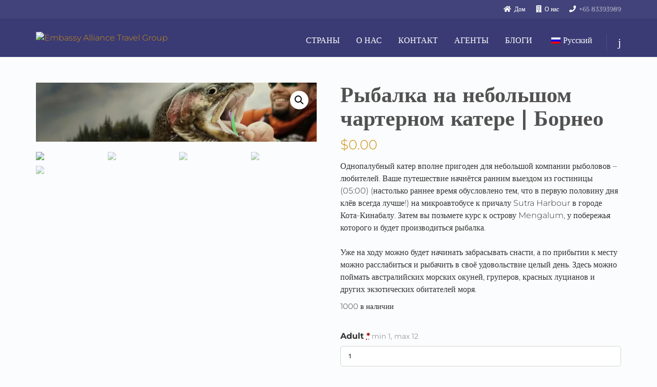

--- FILE ---
content_type: text/css
request_url: https://embassyalliance.com/wp-content/plugins/woolentor-addons-pro/includes/modules/product-filter/assets/css/wlpf-frontend-bundle.min.css?ver=2.6.8-1760534079
body_size: 2701
content:
/**
 * Frontend bundle styles ( minified ).
 */

/* Icon styles */
@font-face{font-family:wlpf-icon;src:url('../fonts/wlpf-icon/wlpf-icon.ttf?t19le0') format('truetype'),url('../fonts/wlpf-icon/wlpf-icon.woff?t19le0') format('woff'),url('../fonts/wlpf-icon/wlpf-icon.svg?t19le0#wlpf-icon') format('svg');font-weight:400;font-style:normal;font-display:block}.wlpf-icon{font-family:wlpf-icon!important;speak:never;font-style:normal;font-weight:400;font-variant:normal;text-transform:none;line-height:1;-webkit-font-smoothing:antialiased;-moz-osx-font-smoothing:grayscale}.wlpf-icon-check:before{content:"\e101"}.wlpf-icon-check-light:before{content:"\e102"}.wlpf-icon-filter:before{content:"\e103"}.wlpf-icon-filter-light:before{content:"\e104"}.wlpf-icon-search:before{content:"\e105"}.wlpf-icon-search-light:before{content:"\e106"}.wlpf-icon-spinner:before{content:"\e107"}.wlpf-icon-spinner-light:before{content:"\e108"}.wlpf-icon-times:before{content:"\e109"}.wlpf-icon-times-light:before{content:"\e110"}.wlpf-icon-chevron-down:before{content:"\e111"}.wlpf-icon-chevron-down-light:before{content:"\e112"}.wlpf-icon-chevron-up:before{content:"\e113"}.wlpf-icon-chevron-up-light:before{content:"\e114"}.wlpf-icon-angle-down:before{content:"\e115"}.wlpf-icon-angle-down-light:before{content:"\e116"}.wlpf-icon-angle-up:before{content:"\e117"}.wlpf-icon-angle-up-light:before{content:"\e118"}.wlpf-icon-minus:before{content:"\e119"}.wlpf-icon-minus-light:before{content:"\e120"}.wlpf-icon-plus:before{content:"\e121"}.wlpf-icon-plus-light:before{content:"\e122"}

/* Frontend styles */
.wlpf-filter-args-item-close,.wlpf-group-wrap .wlpf-group-collapse-button{-webkit-transition:.2s ease-out;-moz-transition:.2s ease-out;-o-transition:.2s ease-out}.screen-reader-text{border:0;clip:rect(1px,1px,1px,1px);clip-path:inset(50%);height:1px;margin:-1px;overflow:hidden;padding:0;position:absolute;width:1px;word-wrap:normal!important}.wlpf-filter-wrap .wlpf-search-input,.wlpf-loading{position:relative}.wlpf-loading::before{position:absolute;content:"";width:100%;height:100%;top:0;left:0;background-color:rgba(255,255,255,.6);z-index:99}.wlpf-filter-args-item-close::before,.wlpf-loading::after{position:absolute;top:50%;font-family:wlpf-icon!important;font-style:normal;line-height:1;font-variant:normal;text-transform:none;-webkit-font-smoothing:antialiased;-moz-osx-font-smoothing:grayscale}.wlpf-loading::after{content:"\e107";width:40px;height:40px;left:50%;background-color:transparent;font-size:40px;font-weight:400;color:#4fb845;animation:1.25s linear infinite wlpf-loading-spinner;margin:-20px 0 0 -20px;z-index:99}@keyframes wlpf-loading-spinner{0%{transform:rotate(0)}40%{transform:rotate(45deg)}100%{transform:rotate(360deg)}}.wlpf-filter-args,.wlpf-filter-args *,.wlpf-filter-args ::after,.wlpf-filter-args ::before,.wlpf-filter-args::after,.wlpf-filter-args::before,.wlpf-filter-wrap,.wlpf-filter-wrap *,.wlpf-filter-wrap ::after,.wlpf-filter-wrap ::before,.wlpf-filter-wrap::after,.wlpf-filter-wrap::before{-webkit-box-sizing:border-box;-moz-box-sizing:border-box;box-sizing:border-box}.wlpf-filter-args{display:-ms-flexbox;display:flex;-ms-flex-wrap:wrap;flex-wrap:wrap;margin:0 -10px 30px}.wlpf-filter-args-group{-ms-flex:0 0 auto;flex:0 0 auto;width:auto;max-width:100%;padding:0 10px}.wlpf-filter-args-list{display:-ms-flexbox;display:flex;-ms-flex-wrap:wrap;flex-wrap:wrap;margin:0 -4px}.wlpf-filter-args-item{display:-ms-flexbox;display:flex;-ms-flex-wrap:wrap;flex-wrap:wrap;-ms-flex:0 0 auto;flex:0 0 auto;width:auto;max-width:100%;margin:4px 0;padding:0 4px;list-style:none}.wlpf-filter-args-item-label{font-size:16px;line-height:28px;font-weight:600;color:#333;padding:1px 4px}.wlpf-filter-args-item-close{position:relative;background-color:#ededed;font-size:14px;line-height:26px;font-weight:400;color:#666;border:2px solid #ededed;border-radius:5px;padding:0 27px 0 10px;cursor:pointer;transition:.2s ease-out}.wlpf-filter-args-item-close::before{width:auto;height:auto;right:10px;content:"\e110";font-weight:400;color:#666;transform:translateY(-50%)}.wlpf-filter-args-item-close:focus,.wlpf-filter-args-item-close:hover{background-color:#ed6f6f;color:#fff}.wlpf-filter-args-item-close:focus::before,.wlpf-filter-args-item-close:hover::before{color:#fff}.wlpf-filter-wrap,.wlpf-group-wrap{display:-ms-flexbox;display:flex;-ms-flex-wrap:wrap;flex-wrap:wrap;-ms-flex-direction:column;flex-direction:column}.wlpf-group-wrap .wlpf-group-header{display:-ms-flexbox;display:flex;-ms-flex-wrap:wrap;flex-wrap:wrap;-ms-flex-pack:end;justify-content:flex-end;-ms-flex-align:center;align-items:center;background-color:#ededed;border-radius:5px;padding:14px 15px}.wlpf-filter-wrap .wlpf-filter-label,.wlpf-group-wrap .wlpf-group-label{-ms-flex-preferred-size:0;flex-basis:0;-ms-flex-positive:1;flex-grow:1;width:100%;max-width:100%}#secondary .wlpf-filter-wrap .wlpf-filter-label-text,#secondary .wlpf-group-wrap .wlpf-group-label-text,.wlpf-filter-wrap .wlpf-filter-label-text,.wlpf-group-wrap .wlpf-group-label-text{font-size:16px;line-height:28px;font-weight:700;color:#333;margin:0;padding:0}.wlpf-filter-wrap .wlpf-filter-collapse,.wlpf-filter-wrap .wlpf-terms-list .wlpf-term-item-collapse,.wlpf-group-wrap .wlpf-group-collapse{-ms-flex:0 0 32px;flex:0 0 32px;width:32px;max-width:32px;margin:0 0 0 10px}.wlpf-group-wrap .wlpf-group-collapse-button{background-color:#fff!important;width:32px!important;height:32px!important;font-size:16px!important;line-height:28px!important;font-weight:400!important;color:#666!important;border:2px solid #fff!important;border-radius:5px!important;padding:0!important;margin:0!important;text-decoration:none!important;text-align:center!important;box-shadow:none!important;outline:0!important;cursor:pointer!important;transition:.2s ease-out}.wlpf-group-wrap .wlpf-group-collapse-button:focus,.wlpf-group-wrap .wlpf-group-collapse-button:hover{background-color:#fff!important;color:#4fb845!important;border-color:#fff!important;text-decoration:none!important;box-shadow:none!important;outline:0!important}.wlpf-filter-wrap .wlpf-filter-collapse-button .wlpf-icon::before,.wlpf-filter-wrap .wlpf-term-item-collapse-button .wlpf-icon::before,.wlpf-group-wrap .wlpf-group-collapse-button .wlpf-icon::before{content:"\e117"}.wlpf-filter-wrap .wlpf-term-item.wlpf-term-item-collapsed>.wlpf-term-content .wlpf-term-item-collapse-button .wlpf-icon::before,.wlpf-filter-wrap.wlpf-filter-collapsed .wlpf-filter-collapse-button .wlpf-icon::before,.wlpf-group-wrap.wlpf-group-collapsed .wlpf-group-collapse-button .wlpf-icon::before{content:"\e115"}.wlpf-group-wrap .wlpf-filter-wrap+.wlpf-filter-wrap,.wlpf-group-wrap .wlpf-group-action-bottom,.wlpf-group-wrap .wlpf-group-header+.wlpf-group-content{margin-top:40px}.wlpf-filter-wrap .wlpf-price-range-fields,.wlpf-group-wrap .wlpf-group-action{display:-ms-flexbox;display:flex;-ms-flex-wrap:wrap;flex-wrap:wrap;margin-left:-5px;margin-right:-5px}.wlpf-group-wrap .wlpf-group-action-top{margin-bottom:40px}.wlpf-filter-wrap .wlpf-filter-action-item,.wlpf-group-wrap .wlpf-group-action-item{-ms-flex:0 0 auto;flex:0 0 auto;width:auto;max-width:50%;padding-left:5px;padding-right:5px}.wlpf-filter-wrap .wlpf-filter-apply-action-button,.wlpf-filter-wrap .wlpf-filter-clear-action-button,.wlpf-group-wrap .wlpf-group-apply-action-button,.wlpf-group-wrap .wlpf-group-clear-action-button{font-size:16px!important;line-height:28px!important;font-weight:400!important;border:2px solid transparent!important;border-radius:5px!important;padding:4px 20px!important;margin:0!important;text-decoration:none!important;box-shadow:none!important;outline:0!important;cursor:pointer!important;-webkit-transition:.2s ease-out;-moz-transition:.2s ease-out;-o-transition:.2s ease-out;transition:.2s ease-out}.wlpf-filter-wrap .wlpf-filter-apply-action-button,.wlpf-group-wrap .wlpf-group-apply-action-button{background-color:#4fb845!important;color:#fff!important;border-color:#4fb845!important}.wlpf-filter-wrap .wlpf-filter-apply-action-button:focus,.wlpf-filter-wrap .wlpf-filter-apply-action-button:hover,.wlpf-group-wrap .wlpf-group-apply-action-button:focus,.wlpf-group-wrap .wlpf-group-apply-action-button:hover{background-color:#2eab22!important;color:#fff!important;border-color:#2eab22!important;text-decoration:none!important;box-shadow:none!important;outline:0!important}.wlpf-filter-wrap .wlpf-filter-clear-action-button,.wlpf-group-wrap .wlpf-group-clear-action-button{background-color:#ed6f6f!important;color:#fff!important;border-color:#ed6f6f!important}.wlpf-filter-wrap .wlpf-filter-collapse-button,.wlpf-filter-wrap .wlpf-term-item-collapse-button{background-color:transparent!important;width:32px!important;font-size:16px!important;line-height:28px!important;font-weight:400!important;text-align:center!important;cursor:pointer!important;padding:0!important}.wlpf-filter-wrap .wlpf-filter-clear-action-button:focus,.wlpf-filter-wrap .wlpf-filter-clear-action-button:hover,.wlpf-group-wrap .wlpf-group-clear-action-button:focus,.wlpf-group-wrap .wlpf-group-clear-action-button:hover{background-color:#e55151!important;color:#fff!important;border-color:#e55151!important;text-decoration:none!important;box-shadow:none!important;outline:0!important}.wlpf-group-wrap .wlpf-group-filters-list{overflow:hidden auto;margin:0!important;padding:0!important}.wlpf-group-wrap .wlpf-group-filters-list::-webkit-scrollbar{width:10px}.wlpf-group-wrap .wlpf-group-filters-list::-webkit-scrollbar-track{background:0 0;border:2px solid #ededed;border-radius:5px;box-shadow:none}.wlpf-filter-wrap .wlpf-filter-collapse-button,.wlpf-filter-wrap .wlpf-term-item-collapse-button{color:#666!important;text-decoration:none!important;box-shadow:none!important;outline:0!important}.wlpf-group-wrap .wlpf-group-filters-list::-webkit-scrollbar-thumb{background:#ededed;border:2px solid #ededed;border-radius:5px}.wlpf-group-wrap .wlpf-group-filters-list::-webkit-scrollbar-thumb:hover{background:#ededed;border-color:#ededed}.wlpf-filter-wrap .wlpf-filter-header{display:-ms-flexbox;display:flex;-ms-flex-wrap:wrap;flex-wrap:wrap;-ms-flex-pack:end;justify-content:flex-end;-ms-flex-align:center;align-items:center}.wlpf-filter-wrap .wlpf-filter-collapse-button{height:32px!important;border:2px solid #ededed!important;border-radius:5px!important;margin:0!important;-webkit-transition:.2s ease-out;-moz-transition:.2s ease-out;-o-transition:.2s ease-out;transition:.2s ease-out}.wlpf-filter-wrap .wlpf-filter-collapse-button:focus,.wlpf-filter-wrap .wlpf-filter-collapse-button:hover{background-color:#ededed!important;color:#666!important;border-color:#ededed!important;text-decoration:none!important;box-shadow:none!important;outline:0!important}.wlpf-filter-wrap .wlpf-filter-header+.wlpf-filter-content{margin-top:15px}.wlpf-filter-wrap .wlpf-filter-action{display:-ms-flexbox;display:flex;-ms-flex-wrap:wrap;flex-wrap:wrap;margin:15px -5px 0}.wlpf-filter-wrap .nice-select.wlpf-terms-select+.wlpf-filter-action{margin-top:0}.wlpf-filter-wrap.wlpf-price-filter .wlpf-filter-action{margin-top:20px}.wlpf-filter-wrap .wlpf-terms-list{display:-ms-flexbox;display:flex;-ms-flex-wrap:wrap;flex-wrap:wrap;overflow:hidden auto;margin:0!important;padding:0!important;list-style:none!important}.wlpf-filter-wrap .wlpf-terms-list::-webkit-scrollbar{width:10px}.wlpf-filter-wrap .wlpf-terms-list::-webkit-scrollbar-track{background:0 0;border:2px solid #ededed;border-radius:5px;box-shadow:none}.wlpf-filter-wrap .wlpf-terms-list::-webkit-scrollbar-thumb{background:#ededed;border:2px solid #ededed;border-radius:5px}.wlpf-filter-wrap .wlpf-terms-list::-webkit-scrollbar-thumb:hover{background:#ededed;border-color:#ededed}.wlpf-filter-wrap .wlpf-terms-list .wlpf-term-item{-ms-flex:0 0 100%;flex:0 0 100%;width:100%;max-width:100%;font-size:16px;line-height:28px;font-weight:400;color:#666;margin:0 0 5px!important;padding:0!important;list-style:none!important}.wlpf-filter-wrap .wlpf-terms-list .wlpf-term-item:last-child{margin:0!important}.wlpf-filter-wrap .wlpf-terms-list.wlpf-filter-terms-name-no .wlpf-term-item,.wlpf-filter-wrap .wlpf-terms-list.wlpf-filter-terms-name-no .wlpf-term-item:last-child,.wlpf-filter-wrap.wlpf-filter-terms-name-no .wlpf-terms-list .wlpf-term-item{-ms-flex:0 0 auto;flex:0 0 auto;width:auto;max-width:100%;margin:0 9px 9px 0!important}.wlpf-filter-wrap .wlpf-terms-list .wlpf-term-content{display:-ms-flexbox;display:flex;-ms-flex-wrap:wrap;flex-wrap:wrap;-ms-flex-align:center;align-items:center}.wlpf-filter-wrap .wlpf-terms-list .wlpf-term-label-wrap{display:-ms-flexbox;display:flex;-ms-flex-wrap:wrap;flex-wrap:wrap;-ms-flex-preferred-size:0;flex-basis:0;-ms-flex-positive:1;flex-grow:1;width:100%;max-width:100%}.wlpf-filter-wrap .wlpf-terms-list .wlpf-term-label{display:-ms-inline-flexbox;display:inline-flex;-ms-flex-wrap:wrap;flex-wrap:wrap;font-size:16px;line-height:28px;font-weight:400;color:#666;margin:0!important;padding:0!important;cursor:pointer}.wlpf-filter-wrap .wlpf-terms-list .wlpf-term-input{-ms-flex:0 0 auto;flex:0 0 auto;width:auto;max-width:100%}.wlpf-filter-wrap .wlpf-terms-list .wlpf-term-field{display:none!important;width:0;left:0;overflow:hidden;visibility:hidden;opacity:0}.wlpf-filter-wrap .wlpf-terms-list .wlpf-term-box{position:relative;display:block;width:20px;height:20px;border:2px solid #ededed;border-radius:5px;margin:4px 0;background-size:cover;background-repeat:no-repeat;background-position:center center;-webkit-transition:.2s ease-out;-moz-transition:.2s ease-out;-o-transition:.2s ease-out;transition:.2s ease-out;-webkit-box-sizing:border-box;-moz-box-sizing:border-box;box-sizing:border-box}.wlpf-filter-wrap.wlpf-filter-field-type-radio .wlpf-terms-list .wlpf-term-box{border-radius:50%}.wlpf-filter-wrap .wlpf-terms-list .wlpf-term-field:checked+.wlpf-term-box{border-color:#4fb845}.wlpf-filter-wrap .wlpf-terms-list .wlpf-term-field:checked+.wlpf-term-box::before{position:absolute;content:"\e101";width:12px;height:12px;top:2px;left:2px;font-family:wlpf-icon!important;font-style:normal;font-size:12px;line-height:1;font-weight:400;font-variant:normal;color:#4fb845;text-transform:none;-webkit-font-smoothing:antialiased;-moz-osx-font-smoothing:grayscale;-webkit-box-sizing:border-box;-moz-box-sizing:border-box;box-sizing:border-box}.wlpf-filter-wrap.wlpf-filter-field-type-radio .wlpf-terms-list .wlpf-term-field:checked+.wlpf-term-box::before{position:absolute;content:"";width:8px;height:8px;top:4px;left:4px;background-color:#4fb845;border-radius:50%}.wlpf-filter-wrap.wlpf-filter-terms-name-no .wlpf-terms-list .wlpf-term-box{width:30px;height:30px;margin:0}.wlpf-filter-wrap.wlpf-filter-terms-name-no .wlpf-terms-list .wlpf-term-field:checked+.wlpf-term-box::before{width:16px;height:16px;top:5px;left:5px;font-size:16px}.wlpf-filter-wrap .wlpf-terms-list-color .wlpf-term-field:checked+.wlpf-term-box::before,.wlpf-filter-wrap .wlpf-terms-list-image .wlpf-term-field:checked+.wlpf-term-box::before{display:none}.wlpf-filter-wrap .wlpf-terms-list .wlpf-term-info{-ms-flex-preferred-size:0;flex-basis:0;-ms-flex-positive:1;flex-grow:1;width:100%;max-width:100%;margin-left:10px;-webkit-transition:.2s ease-out;-moz-transition:.2s ease-out;-o-transition:.2s ease-out;transition:.2s ease-out}.wlpf-filter-wrap .wlpf-terms-list .wlpf-term-count{margin-left:5px}.wlpf-filter-wrap .wlpf-term-item-collapse-button{height:28px!important;border:0 solid transparent!important;border-radius:0!important;margin:0!important;-webkit-transition:.2s ease-out;-moz-transition:.2s ease-out;-o-transition:.2s ease-out;transition:.2s ease-out}.wlpf-filter-wrap .wlpf-terms-list .wlpf-term-children{margin:0!important;padding:5px 0 0 30px!important}.wlpf-filter-wrap select.wlpf-terms-select{display:block;width:100%;height:40px;min-height:40px;background-color:#ededed;border-radius:5px;border:none;font-size:16px;line-height:28px;padding:6px 30px 6px 15px;visibility:hidden!important;opacity:0!important;overflow:hidden}.wlpf-filter-wrap .nice-select.wlpf-terms-select{display:block;width:100%;height:auto;min-height:auto;background-color:#ededed;border:2px solid #ededed;border-radius:5px;font-size:16px;line-height:28px;font-weight:400;color:#666;padding:4px 30px 4px 15px;margin:0}.wlpf-filter-wrap[data-wlpf-apply-action=button] .nice-select.wlpf-terms-select,.wlpf-filter-wrap[data-wlpf-clear-action=button] .nice-select.wlpf-terms-select{margin:0 0 15px}.wlpf-filter-wrap .nice-select.wlpf-terms-select .current{display:block;width:100%;overflow:hidden}.wlpf-filter-wrap .nice-select.wlpf-terms-select .list{background-color:#fff;border:2px solid #ededed;border-radius:5px;width:calc(100% + 4px);left:-2px!important;right:-2px!important;margin:4px 0 0!important;padding:0!important;list-style:none!important;box-shadow:none}.wlpf-filter-wrap .nice-select.wlpf-terms-select .list .option{background-color:transparent;height:auto;min-height:auto;font-size:14px;line-height:26px;font-weight:400;color:#666;margin:0!important;padding:7px 15px!important;list-style:none!important;white-space:pre-wrap}.wlpf-filter-wrap .nice-select.wlpf-terms-select .list .option.selected.focus,.wlpf-filter-wrap .nice-select.wlpf-terms-select .list .option:focus,.wlpf-filter-wrap .nice-select.wlpf-terms-select .list .option:hover{background-color:#f2f2f2}.wlpf-filter-wrap .nice-select.wlpf-terms-select .list .option span[class^=wlpf-nbsp]{display:inline-block}.wlpf-filter-wrap .nice-select.wlpf-terms-select .list .option .wlpf-nbsp-1{width:15px}.wlpf-filter-wrap .nice-select.wlpf-terms-select .list .option .wlpf-nbsp-2{width:30px}.wlpf-filter-wrap .nice-select.wlpf-terms-select .list .option .wlpf-nbsp-3{width:45px}.wlpf-filter-wrap .nice-select.wlpf-terms-select .list .option .wlpf-nbsp-4{width:60px}.wlpf-filter-wrap .nice-select.wlpf-terms-select .list .option .wlpf-nbsp-5{width:75px}.wlpf-filter-wrap .wlpf-price-range-field{-ms-flex:0 0 auto;flex:0 0 auto;width:auto;max-width:100%;font-size:16px;line-height:28px;font-weight:600;color:#666;padding-left:5px;padding-right:5px}.wlpf-filter-wrap .wlpf-price-range-ui{position:relative;height:10px;background-color:#ededed;border:0;border-radius:5px;text-align:left;margin:5px 10px}.wlpf-filter-wrap .wlpf-price-range-ui::before{position:absolute;content:"";width:calc(100% + 20px);height:100%;top:0;left:-10px;background-color:#ededed;border:0;border-radius:5px;z-index:1}.wlpf-filter-wrap .wlpf-price-range-ui .ui-slider-range{display:block;position:absolute;top:0;left:0;width:100%;height:100%;font-size:0;line-height:0;background-color:#a2dd9c;border:0;border-radius:5px;z-index:1}.wlpf-filter-wrap .wlpf-price-range-ui .ui-slider-handle{position:absolute;width:20px;height:20px;background-color:#4fb845;border-radius:10px;cursor:ew-resize;outline:0;left:0;top:0;margin-top:-5px;margin-left:-10px;z-index:2}.wlpf-filter-wrap .wlpf-price-range-fields{margin-bottom:15px}.wlpf-filter-wrap .wlpf-search-input .wlpf-search-field{display:block!important;width:100%!important;height:40px!important;min-height:40px!important;background-color:transparent!important;border-radius:5px!important;border:2px solid #ededed!important;font-size:16px!important;line-height:28px!important;font-weight:400!important;color:#666!important;padding:4px 40px 4px 15px!important;box-shadow:none!important;outline:0!important}.wlpf-filter-wrap .wlpf-search-input .wlpf-search-field:focus{background-color:transparent!important;border:2px solid #4fb845!important;color:#666!important;box-shadow:none!important;outline:0!important}.wlpf-filter-wrap .wlpf-search-input .wlpf-search-field::-webkit-search-cancel-button{-webkit-appearance:none!important}.wlpf-filter-wrap .wlpf-search-input .wlpf-search-field:focus+.wlpf-search-icon,.wlpf-filter-wrap .wlpf-search-input .wlpf-search-icon{position:absolute;width:36px;height:36px;top:2px;right:2px;font-size:16px;line-height:40px;font-weight:400;color:#666;text-align:center}